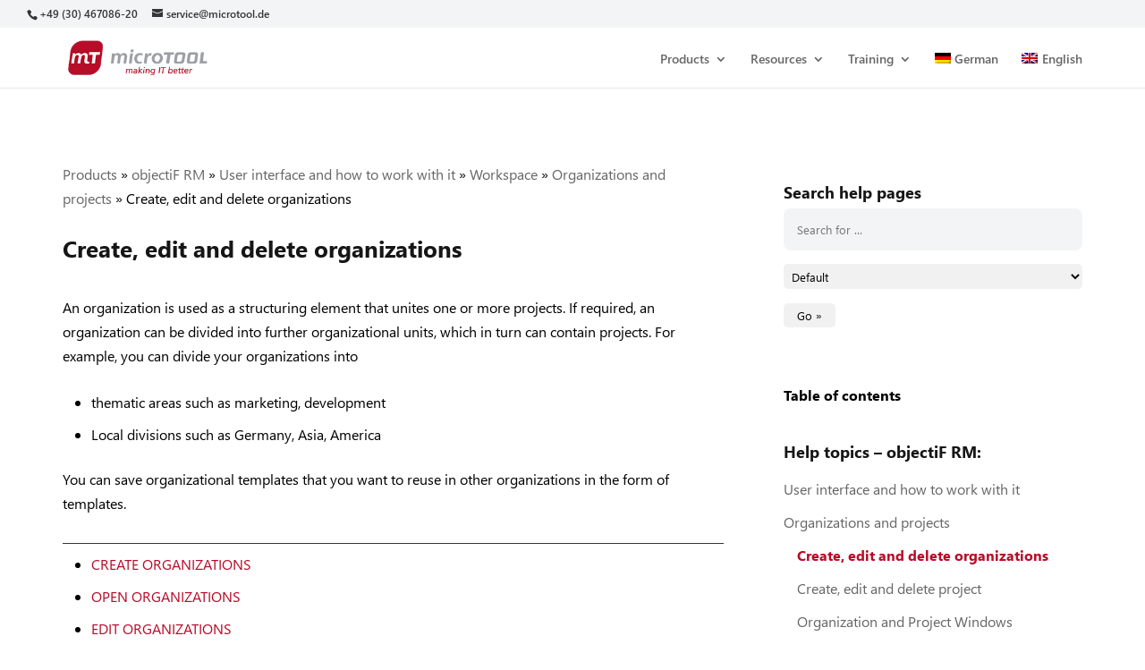

--- FILE ---
content_type: text/css; charset=utf-8
request_url: https://manual.microtool.de/wp-content/themes/divi-child/style.css?ver=4.27.4
body_size: 332
content:
/*
 Theme Name:     Divi Child Theme
 Theme URI:      http://www.elegantthemes.com/gallery/divi/
 Description:    Divi Child Theme
 Author:         Elegant Themes + Patrick Moeller
 Author URI:     https://patmo.de
 Template:       Divi
 Version:        1.0.0
*/
 
/* =Theme customization starts here
------------------------------------------------------- */


@font-face {
  font-family: 'Segoe UI';
  src: url("/wp-content/uploads/et-fonts/segoeuil.ttf");
  font-weight: 200;
  font-style: normal;
}

@font-face {
  font-family: 'Segoe UI';
  src: url("/wp-content/uploads/et-fonts/seguili.ttf");
  font-weight: 200;
  font-style: italic;
}

@font-face {
  font-family: 'Segoe UI';
  src: url("/wp-content/uploads/et-fonts/segoeuisl.ttf");
  font-weight: 300;
  font-style: normal;
}

@font-face {
  font-family: 'Segoe UI';
  src: url("/wp-content/uploads/et-fonts/seguisli.ttf");
  font-weight: 300;
  font-style: italic;
}

@font-face {
  font-family: 'Segoe UI';
  src: url("/wp-content/uploads/et-fonts/segoeui.ttf");
  font-weight: 400;
  font-style: normal;
}

@font-face {
  font-family: 'Segoe UI';
  src: url("/wp-content/uploads/et-fonts/segoeuii.ttf");
  font-weight: 400;
  font-style: italic;
}

@font-face {
  font-family: 'Segoe UI';
  src: url("/wp-content/uploads/et-fonts/seguisb.ttf");
  font-weight: 600;
  font-style: normal;
}

@font-face {
  font-family: 'Segoe UI';
  src: url("/wp-content/uploads/et-fonts/seguisbi.ttf");
  font-weight: 600;
  font-style: italic;
}

@font-face {
  font-family: 'Segoe UI';
  src: url("/wp-content/uploads/et-fonts/segoeuib.ttf");
  font-weight: 700;
  font-style: normal;
}

@font-face {
  font-family: 'Segoe UI';
  src: url("/wp-content/uploads/et-fonts/segoeuiz.ttf");
  font-weight: 700;
  font-style: italic;
}

@font-face {
  font-family: 'Segoe UI';
  src: url("/wp-content/uploads/et-fonts/seguibl.ttf");
  font-weight: 900;
  font-style: normal;
}

@font-face {
  font-family: 'Segoe UI';
  src: url("/wp-content/uploads/et-fonts/seguibli.ttf");
  font-weight: 900;
  font-style: italic;
}

body {
  font-family: 'Segoe UI', Helvetica, Arial, Lucida, sans-serif;
}


--- FILE ---
content_type: text/javascript; charset=utf-8
request_url: https://manual.microtool.de/wp-content/uploads/wtfdivi/en/wp_footer.js?ver=1711370019
body_size: 407
content:
jQuery(function($){$('.et-social-icons:not(:has(.et-social-linkedin))').append('<li class="et-social-icon et-social-linkedin"><a href="https://de.linkedin.com/company/microtool" class="icon" alt="LinkedIn" aria-label="LinkedIn"><span>LinkedIn</span></a></li>&nbsp;');$('.et-social-icons:not(:has(.et-social-youtube))').append('<li class="et-social-icon et-social-youtube"><a href="https://www.youtube.com/@microtool/featured" class="icon" alt="YouTube" aria-label="YouTube"><span>YouTube</span></a></li>&nbsp;');});jQuery(function($){$('.et-social-icon a, .et-extra-social-icon a').attr('target','_blank');});jQuery('#footer-info').html("&copy; <span class=\"divibooster_year\"><\/span><script>jQuery(function($){$(\".divibooster_year\").text(new Date().getFullYear());});<\/script> Alle Rechte vorbehalten, <a href=\"https:\/\/www.microtool.de\/\">microTOOL GmbH<\/a>");jQuery(function($){});jQuery(function($){$('#et-info-phone').wrap(function(){var num='00493046708620';num=num.replace(/[^0-9+]+/g,'-');num=num.replace(/^[-]|[-]$/g,'');return'<a href="tel:'+num+'"></a>';});});